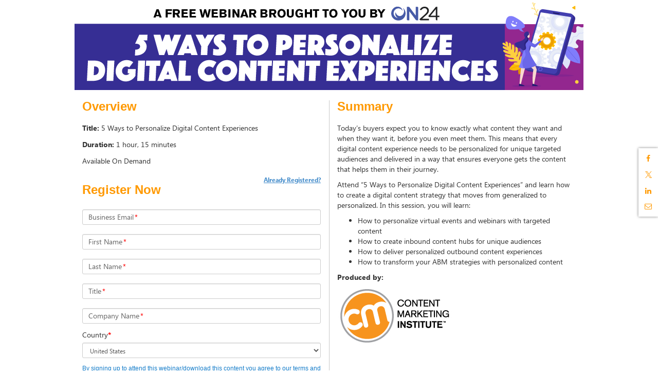

--- FILE ---
content_type: text/html; charset=utf-8
request_url: https://event.on24.com/wcc/r/3238532/D22E0E49A2470537CF59949C0D943710?partnerref=CMIWEBINAR
body_size: 5298
content:













<!doctype html>
<html lang="en" role="main">
<head>
    <meta charset="utf-8">
    <meta http-equiv="X-UA-Compatible" content="IE=edge">
    <title>5 Ways to Personalize Digital Content Experiences</title>

    
    
    
    

    <meta name="viewport" content="width=device-width, initial-scale=1">
    
	<base href="https://on24static.akamaized.net">
	
	
	    <meta name="twitter:card" content="summary"/><meta name="twitter:title" content="5 Ways to Personalize Digital Content Experiences" />
	    <meta property="og:title" content="5 Ways to Personalize Digital Content Experiences" />
	 
    
    
	    <meta name="description" content="Wednesday, June 23, 2021 at 2:00 PM Eastern Daylight Time. Attend “5 Ways to Personalize Digital Content Experiences” and learn how to create a digital content strategy that moves from generalized to personalized. Register today!" >
	    <meta name="twitter:description" content="Wednesday, June 23, 2021 at 2:00 PM Eastern Daylight Time. Attend “5 Ways to Personalize Digital Content Experiences” and learn how to create a digital content strategy that moves from generalized to personalized. Register today!" />
	    <meta property="og:description" content="Wednesday, June 23, 2021 at 2:00 PM Eastern Daylight Time. Attend “5 Ways to Personalize Digital Content Experiences” and learn how to create a digital content strategy that moves from generalized to personalized. Register today!" />
    
    
    
	    <meta name="twitter:image" content="" />
	    <meta property="og:image" content="" />
	
    
    



    <link rel="stylesheet" href="/view/eventregistration/26.1.1/build/css/styles.gz.css?b=0012281737463">


    <!-- css3-mediaqueries.js for IE less than 9 -->
    <!--[if lt IE 9]>
		<link rel="stylesheet" type="text/css" href="/view/eventregistration/26.1.1/build/css/reg-page-IE-styles.gz.css?b=0012281737463">
		<script src="/view/eventregistration/26.1.1/build/js/lib/respond.min.js?b=0012281737463"></script>
		<![endif]-->

    <script src="/interface/registration/linkedin/login.js"></script>

    
    
    

</head>
<body>

<div id="main-container" class="container">
    <div id="banner-container" class="row">
        <!-- Here is going to be the header -->
    </div>
    <div id="sections-layout-container" class="row">
        <!-- Here is going to be the registration page sections -->
    </div>
    <div id="footer" class="row">
        <!-- Here goes the Powered By Logo -->
    </div>
    <div id="social-share-container">
    </div>
</div>
<div id="browser-warning-container">
    <!-- Here is going to be the Android Native Browser warning -->
</div>
<div id="login-container">
    <!-- Here is going to be the Login Form -->
</div>
<div id="error-container">
    <!-- Here is going to be the "pop up" for error messages -->
</div>

<script>
    var eliteCustomFonts = {"clientId":15202,"customFontList":[{"fontFamily":"Aleo-Regular","name":"Aleo-Regular","path":{"ttf":"/clients/assets/15202/fonts/Aleo-Regular.ttf"}},{"fontFamily":"OpenSans-Regular","name":"OpenSans-Regular","path":{"ttf":"/clients/assets/15202/fonts/OpenSans-Regular.ttf"}}]};
</script>

<script>
    var eventIdGlobal = 3238532;
    var sessionIdGlobal = 1;
    var keyGlobal = "D22E0E49A2470537CF59949C0D943710";
    var groupIdGlobal = null;
	var alwaysDeleteCookie = false;
    var urlParamsAttribute = 'null';
	
</script>



<script src="/view/eventregistration/26.1.1/build/js/regpage.gz.js?b=0012281737463"></script>






    
    


<!-- Start the App -->
<script type="text/javascript">
	var isLobby = false;
	var useLobbyVariable = true;
    var isRegCapReached = false;
    var errorCode = '';
    var errorMessage = '';
    var regTag = '';
    var showPoweredByLogo = true;
    var blockConsole = false;
    var nginxCache = true;
    var multiregNginxCache = true;
    var cdnCacheImagesTimeout = 884306820000;
    var eliteCustomFonts = {"clientId":15202,"customFontList":[{"fontFamily":"Aleo-Regular","name":"Aleo-Regular","path":{"ttf":"/clients/assets/15202/fonts/Aleo-Regular.ttf"}},{"fontFamily":"OpenSans-Regular","name":"OpenSans-Regular","path":{"ttf":"/clients/assets/15202/fonts/OpenSans-Regular.ttf"}}]};
    var servertime = 1768613623292;
    var enableAutocomplete = true;
    var enableErrorMsgWithFieldName = true;
    var enableFloatingLabelPlaceholder = true;
	var fromCDN = true;
    var isMobile = false;
	var releaseBranch = '0012281737463';
	var regCDNURL = 'https://on24static.akamaized.net';
	var consoleReleaseVersion = '26.1.1';
	var newConditionalFields = true;
	var shortstatichost = 'w.on24.com';
	var multiRegSelection = false;
	var phoneValidationProperty = 'North America';
	var virtualSeatsLeft = null;
	var inpersonSeatsLeft = null;
	var groupKey = 'null';
	
    $(window).on("error", function(){
        var isInternetExplorer = false;
        if(navigator.appName.indexOf("Internet Explorer")!=-1){
            isInternetExplorer=  navigator.appVersion.indexOf("MSIE 1") > 0  || navigator.appVersion.indexOf("MSIE 9") > 0  ||  navigator.appVersion.indexOf("MSIE 8") > 0  ;
        }
        if(isInternetExplorer) return true;
    });

    RegPage.start();
</script>

</body>
</html>
